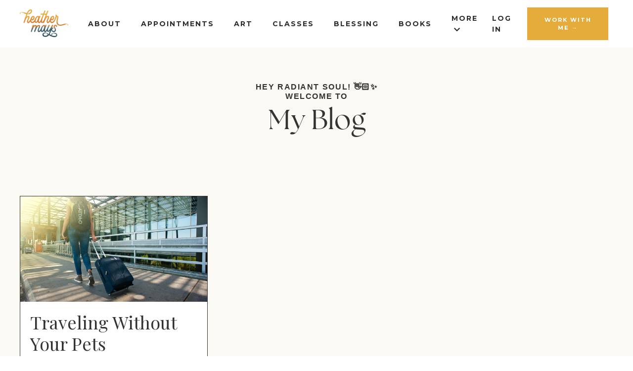

--- FILE ---
content_type: text/html; charset=utf-8
request_url: https://www.heathermays.com/blog?tag=travel
body_size: 7466
content:
<!doctype html>
<html lang="en">
  <head>
    
              <meta name="csrf-param" content="authenticity_token">
              <meta name="csrf-token" content="DCFakrcZrafUQfi58AMAzqJq5iQiXlsuo1hS1F/iDyrZpuEnKmovN5EoPaMVAVWIS2UY7bXdaC3+MkAHBJoJKg==">
            
    <title>
      
        Connections and Transmissions That Transcend Time, Space and Species
      
    </title>
    <meta charset="utf-8" />
    <meta http-equiv="x-ua-compatible" content="ie=edge, chrome=1">
    <meta name="viewport" content="width=device-width, initial-scale=1, shrink-to-fit=no">
    
    <meta property="og:type" content="website">
<meta property="og:url" content="https://www.heathermays.com/blog?tag=travel">
<meta name="twitter:card" content="summary_large_image">

<meta property="og:title" content="Connections and Transmissions That Transcend Time, Space and Species">
<meta name="twitter:title" content="Connections and Transmissions That Transcend Time, Space and Species">



    
      <link href="https://kajabi-storefronts-production.kajabi-cdn.com/kajabi-storefronts-production/file-uploads/themes/2155637704/settings_images/2b68c37-2451-850-d7d-3dbb3cba8185_HM2024RANDREFRESHfavicon.png?v=2" rel="shortcut icon" />
    
    <link rel="canonical" href="https://www.heathermays.com/blog?tag=travel" />

    <!-- Google Fonts ====================================================== -->
    
      <link href="//fonts.googleapis.com/css?family=Montserrat:400,700,400italic,700italic|Playfair+Display:400,700,400italic,700italic" rel="stylesheet" type="text/css">
    

    <!-- Kajabi CSS ======================================================== -->
    <link rel="stylesheet" media="screen" href="https://kajabi-app-assets.kajabi-cdn.com/assets/core-0d125629e028a5a14579c81397830a1acd5cf5a9f3ec2d0de19efb9b0795fb03.css" />

    

    <link rel="stylesheet" href="https://use.fontawesome.com/releases/v5.15.2/css/all.css" crossorigin="anonymous">

    <link rel="stylesheet" media="screen" href="https://kajabi-storefronts-production.kajabi-cdn.com/kajabi-storefronts-production/themes/2155637704/assets/styles.css?1743348172718832" />

    <!-- Customer CSS ====================================================== -->
    <link rel="stylesheet" media="screen" href="https://kajabi-storefronts-production.kajabi-cdn.com/kajabi-storefronts-production/themes/2155637704/assets/overrides.css?1743348172718832" />
    <style>
  /* Custom CSS Added Via Theme Settings */
  /*SERIF FONT IMPORT*/
@import url('https://fonts.googleapis.com/css2?family=Yeseva+One&display=swap');

/*SERIF FONT IMPORT*/
 @import url("https://use.typekit.net/dvs5pkr.css");
  }


/* This changes the font styles*/

h1, h2, h3, h4, h5 {
font-family: "the-seasons", serif;
font-weight: 400;
font-style: normal;
}


/* This changes the font styles*/

h1, h2, h3, h4, h5 {
font-family: "the-seasons", serif;
font-weight: 400;
font-style: normal;
margin-bottom: 30px;
}


h4 {
font-family: 'karla', sans-serif;
margin-bottom: 20px;
letter-spacing: 0.1em;
text-transform: uppercase;
}

.copyright {
    letter-spacing: 1px;
}

.footer--stacked .link-list {
    letter-spacing: 1px;
    text-decoration: underline;
}

.accordion-title h5 {
    font-family: 'Karla';
    letter-spacing: 1px;
    font-size: 16px;
}

/* This changes the button styling */

.btn--large {
    font-size: 90%;
    letter-spacing: 1px;
    padding: 20px 40px;
    text-transform: uppercase;
}

.btn--medium {
    padding: 15px 30px;
    font-size: 80%;
    letter-spacing: 1px;
    text-transform: uppercase;
}

.btn--small {
    padding: 10px 20px;
    font-size: 70%;
    letter-spacing: 1px;
    text-transform: uppercase;
}

.btn {
-webkit-box-shadow: 0 0px 0px rgb(0 0 0 / 10%) !important;
box-shadow: 0 0px 0px rgb(0 0 0 / 10%) !important;
}

/* HEADER STYLING */

.header__content--desktop .container {
    max-width: 1900px;
}

.header__content--desktop {
    padding: 15px 0;
}

.header__content--desktop .link-list__link {
margin-left: 20px !important;
margin-right: 20px !important;
}

.header a, .header a.link-list__link {
    color: #FFF;
    font-weight: 600;
    letter-spacing: 2px;
text-transform: uppercase;
}


/* HELLO BAR STYLING */

#block-1671463267392 .hello-bar__text {
    color: #ffffff;
    font-size: 14px !important;
    letter-spacing: 0.1em;
}

.hello-bar {
    padding: 18px 0;
}

/* FOOTER STYLING */

.footer__content {
text-transform: uppercase;
letter-spacing: 0.1em;
padding: 10;
}

aside.powered-by {
display: none;
}

/* OTHER STYLING */

div[data-reveal-offset="on-top"] {
z-index: 1;
}
</style>

    <!-- Kajabi Editor Only CSS ============================================ -->
    

    <!-- Header hook ======================================================= -->
    <link rel="alternate" type="application/rss+xml" title="Connections and Transmissions That Transcend Time, Space and Species" href="https://www.heathermays.com/blog.rss" /><script type="text/javascript">
  var Kajabi = Kajabi || {};
</script>
<script type="text/javascript">
  Kajabi.currentSiteUser = {
    "id" : "-1",
    "type" : "Guest",
    "contactId" : "",
  };
</script>
<script type="text/javascript">
  Kajabi.theme = {
    activeThemeName: "Maya Website Theme 1.3.2",
    previewThemeId: null,
    editor: false
  };
</script>
<meta name="turbo-prefetch" content="false">
<style type="text/css">
  #editor-overlay {
    display: none;
    border-color: #2E91FC;
    position: absolute;
    background-color: rgba(46,145,252,0.05);
    border-style: dashed;
    border-width: 3px;
    border-radius: 3px;
    pointer-events: none;
    cursor: pointer;
    z-index: 10000000000;
  }
  .editor-overlay-button {
    color: white;
    background: #2E91FC;
    border-radius: 2px;
    font-size: 13px;
    margin-inline-start: -24px;
    margin-block-start: -12px;
    padding-block: 3px;
    padding-inline: 10px;
    text-transform:uppercase;
    font-weight:bold;
    letter-spacing:1.5px;

    left: 50%;
    top: 50%;
    position: absolute;
  }
</style>
<script src="https://kajabi-app-assets.kajabi-cdn.com/vite/assets/track_analytics-999259ad.js" crossorigin="anonymous" type="module"></script><link rel="modulepreload" href="https://kajabi-app-assets.kajabi-cdn.com/vite/assets/stimulus-576c66eb.js" as="script" crossorigin="anonymous">
<link rel="modulepreload" href="https://kajabi-app-assets.kajabi-cdn.com/vite/assets/track_product_analytics-9c66ca0a.js" as="script" crossorigin="anonymous">
<link rel="modulepreload" href="https://kajabi-app-assets.kajabi-cdn.com/vite/assets/stimulus-e54d982b.js" as="script" crossorigin="anonymous">
<link rel="modulepreload" href="https://kajabi-app-assets.kajabi-cdn.com/vite/assets/trackProductAnalytics-3d5f89d8.js" as="script" crossorigin="anonymous">      <script type="text/javascript">
        if (typeof (window.rudderanalytics) === "undefined") {
          !function(){"use strict";window.RudderSnippetVersion="3.0.3";var sdkBaseUrl="https://cdn.rudderlabs.com/v3"
          ;var sdkName="rsa.min.js";var asyncScript=true;window.rudderAnalyticsBuildType="legacy",window.rudderanalytics=[]
          ;var e=["setDefaultInstanceKey","load","ready","page","track","identify","alias","group","reset","setAnonymousId","startSession","endSession","consent"]
          ;for(var n=0;n<e.length;n++){var t=e[n];window.rudderanalytics[t]=function(e){return function(){
          window.rudderanalytics.push([e].concat(Array.prototype.slice.call(arguments)))}}(t)}try{
          new Function('return import("")'),window.rudderAnalyticsBuildType="modern"}catch(a){}
          if(window.rudderAnalyticsMount=function(){
          "undefined"==typeof globalThis&&(Object.defineProperty(Object.prototype,"__globalThis_magic__",{get:function get(){
          return this},configurable:true}),__globalThis_magic__.globalThis=__globalThis_magic__,
          delete Object.prototype.__globalThis_magic__);var e=document.createElement("script")
          ;e.src="".concat(sdkBaseUrl,"/").concat(window.rudderAnalyticsBuildType,"/").concat(sdkName),e.async=asyncScript,
          document.head?document.head.appendChild(e):document.body.appendChild(e)
          },"undefined"==typeof Promise||"undefined"==typeof globalThis){var d=document.createElement("script")
          ;d.src="https://polyfill-fastly.io/v3/polyfill.min.js?version=3.111.0&features=Symbol%2CPromise&callback=rudderAnalyticsMount",
          d.async=asyncScript,document.head?document.head.appendChild(d):document.body.appendChild(d)}else{
          window.rudderAnalyticsMount()}window.rudderanalytics.load("2apYBMHHHWpiGqicceKmzPebApa","https://kajabiaarnyhwq.dataplane.rudderstack.com",{})}();
        }
      </script>
      <script type="text/javascript">
        if (typeof (window.rudderanalytics) !== "undefined") {
          rudderanalytics.page({"account_id":"71881","site_id":"77846"});
        }
      </script>
      <script type="text/javascript">
        if (typeof (window.rudderanalytics) !== "undefined") {
          (function () {
            function AnalyticsClickHandler (event) {
              const targetEl = event.target.closest('a') || event.target.closest('button');
              if (targetEl) {
                rudderanalytics.track('Site Link Clicked', Object.assign(
                  {"account_id":"71881","site_id":"77846"},
                  {
                    link_text: targetEl.textContent.trim(),
                    link_href: targetEl.href,
                    tag_name: targetEl.tagName,
                  }
                ));
              }
            };
            document.addEventListener('click', AnalyticsClickHandler);
          })();
        }
      </script>
<meta name='site_locale' content='en'><style type="text/css">
  /* Font Awesome 4 */
  .fa.fa-twitter{
    font-family:sans-serif;
  }
  .fa.fa-twitter::before{
    content:"𝕏";
    font-size:1.2em;
  }

  /* Font Awesome 5 */
  .fab.fa-twitter{
    font-family:sans-serif;
  }
  .fab.fa-twitter::before{
    content:"𝕏";
    font-size:1.2em;
  }
</style>
<link rel="stylesheet" href="https://cdn.jsdelivr.net/npm/@kajabi-ui/styles@1.0.4/dist/kajabi_products/kajabi_products.css" />
<script type="module" src="https://cdn.jsdelivr.net/npm/@pine-ds/core@3.14.1/dist/pine-core/pine-core.esm.js"></script>
<script nomodule src="https://cdn.jsdelivr.net/npm/@pine-ds/core@3.14.1/dist/pine-core/index.esm.js"></script>


  </head>
  <style>
  body {
    
      
        background-color: #ffffff;
      
    
  }
</style>
  <body id="encore-theme" class="background-light">
    

    <div id="section-header" data-section-id="header">

<style>
  /* Default Header Styles */
  .header {
    
      background-color: #ffffff;
    
    font-size: 14px;
  }
  .header a,
  .header a.link-list__link,
  .header a.link-list__link:hover,
  .header a.social-icons__icon,
  .header .user__login a,
  .header .dropdown__item a,
  .header .dropdown__trigger:hover {
    color: #2d2d2d;
  }
  .header .dropdown__trigger {
    color: #2d2d2d !important;
  }
  /* Mobile Header Styles */
  @media (max-width: 767px) {
    .header {
      
      font-size: 14px;
    }
    
      .header a,
      .header a.link-list__link,
      .header a.social-icons__icon,
      .header .dropdown__item a,
      .header .user__login a,
      .header a.link-list__link:hover,
      .header .dropdown__trigger:hover {
        color: #333333;
      }
      .header .dropdown__trigger {
        color: #333333 !important;
      }
    
    .header .hamburger__slices .hamburger__slice {
      
        background-color: #333333;
      
    }
    
      .header a.link-list__link, .dropdown__item a, .header__content--mobile {
        text-align: left;
      }
    
    .header--overlay .header__content--mobile  {
      padding-bottom: 20px;
    }
  }
  /* Sticky Styles */
  
</style>

<div class="hidden">
  
    
  
    
  
    
  
    
  
    
  
  
  
  
</div>

<header class="header header--static    background-light header--close-on-scroll" kjb-settings-id="sections_header_settings_background_color">
  <div class="hello-bars">
    
      
    
      
    
      
    
      
    
      
    
  </div>
  
    <div class="header__wrap">
      <div class="header__content header__content--desktop background-light">
        <div class="container header__container media justify-content-center">
          
            
                <style>
@media (min-width: 768px) {
  #block-1555988494486 {
    text-align: center;
  }
} 
</style>

<div id="block-1555988494486" class="header__block header__block--logo header__block--show header__switch-content " kjb-settings-id="sections_header_blocks_1555988494486_settings_stretch">
  <style>
  #block-1555988494486 {
    line-height: 1;
  }
  #block-1555988494486 .logo__image {
    display: block;
    width: 122px;
  }
  #block-1555988494486 .logo__text {
    color: #000000;
  }
</style>

<a class="logo" href="/">
  
    
      <img class="logo__image" src="https://kajabi-storefronts-production.kajabi-cdn.com/kajabi-storefronts-production/file-uploads/themes/2155637704/settings_images/5a3fab5-0285-cc86-2220-f75b81445a22_HM2024BRANDLOGO92DPI.png" kjb-settings-id="sections_header_blocks_1555988494486_settings_logo" alt="Header Logo for Heather Mays" />
    
  
</a>
</div>
              
          
            
                <style>
@media (min-width: 768px) {
  #block-1607554198094 {
    text-align: right;
  }
} 
</style>

<div id="block-1607554198094" class="header__block header__switch-content header__block--menu stretch" kjb-settings-id="sections_header_blocks_1607554198094_settings_stretch">
  <div class="link-list justify-content-right" kjb-settings-id="sections_header_blocks_1607554198094_settings_menu">
  
    <a class="link-list__link" href="https://www.heathermays.com/about" >About</a>
  
    <a class="link-list__link" href="https://www.heathermays.com/services" >Appointments</a>
  
    <a class="link-list__link" href="http://www.heathermays.com/art" >Art</a>
  
    <a class="link-list__link" href="http://www.heathermays.com/classes" >Classes</a>
  
    <a class="link-list__link" href="https://www.heathermays.com/blessing" >Blessing</a>
  
    <a class="link-list__link" href="http://www.heathermays.com/books" >Books</a>
  
</div>
</div>
              
          
            
                <style>
@media (min-width: 768px) {
  #block-1700924355890 {
    text-align: left;
  }
} 
</style>

<div id="block-1700924355890" class="header__block header__switch-content header__block--dropdown " kjb-settings-id="sections_header_blocks_1700924355890_settings_stretch">
  <style>
  /* Dropdown menu colors for desktop */
  @media (min-width: 768px) {
    #block-1700924355890 .dropdown__menu {
      background-color: #FFFFFF;
    }
    #block-1700924355890 .dropdown__item a {
      color: #595959;
    }
  }
  /* Mobile menu text alignment */
  @media (max-width: 767px) {
    #block-1700924355890 .dropdown__item a {
      text-align: left;
    }
  }
</style>

<div class="dropdown" kjb-settings-id="sections_header_blocks_1700924355890_settings_trigger">
  <a class="dropdown__trigger">
    MORE
    
      <i class="dropdown__icon fa fa-chevron-down"></i>
    
  </a>
  <div class="dropdown__menu dropdown__menu--text-left ">
    
      <span class="dropdown__item"><a href="https://www.heathermays.com/contact" >FAQ & Contact</a></span>
    
      <span class="dropdown__item"><a href="https://www.heathermays.com/art" >Energetic Signature Portraits</a></span>
    
      <span class="dropdown__item"><a href="https://www.heathermaysintuitiveart.com" >Art Prints and Original Paintings</a></span>
    
      <span class="dropdown__item"><a href="https://heathermaysintuitiveart.com/collections/1000angels" >1000 Angels - Angel Art</a></span>
    
      <span class="dropdown__item"><a href="https://heathermays.thrivecart.com/guideportrait/" >Spirit Guide Art</a></span>
    
      <span class="dropdown__item"><a href="https://www.heathermays.com/energeticfrequencyart" >Energetic Frequency Art</a></span>
    
      <span class="dropdown__item"><a href="https://www.heathermays.com/monthlyforecastart" >Monthly Energy Forecast</a></span>
    
      <span class="dropdown__item"><a href="https://www.heathermays.com/mostrecentart" >Most Recent Art Examples</a></span>
    
      <span class="dropdown__item"><a href="https://www.heathermays.com/portraitpackages" >Portrait Packages</a></span>
    
      <span class="dropdown__item"><a href="https://heathermays.thrivecart.com/horizonoflight/" >Weekly Meditations in 2026</a></span>
    
      <span class="dropdown__item"><a href="https://www.heathermays.com/videos" >Recent Videos & Interviews</a></span>
    
      <span class="dropdown__item"><a href="https://heathermays.thrivecart.com/releasetorise/" >New Year's Release & Intention Setting Webinar</a></span>
    
      <span class="dropdown__item"><a href="https://www.heathermays.com/getfreeresources" >Free Resources</a></span>
    
      <span class="dropdown__item"><a href="https://www.heathermays.com/testimonials" >Testimonials</a></span>
    
      <span class="dropdown__item"><a href="https://www.heathermays.com/blog" >Blog</a></span>
    
      <span class="dropdown__item"><a href="https://www.heathermays.com/library" >Student Login</a></span>
    
  </div>
</div>
</div>
              
          
            
                <style>
@media (min-width: 768px) {
  #block-1718288166364 {
    text-align: left;
  }
} 
</style>

<div id="block-1718288166364" class="header__block header__switch-content header__block--user " kjb-settings-id="sections_header_blocks_1718288166364_settings_stretch">
  <style>
  /* Dropdown menu colors for desktop */
  @media (min-width: 768px) {
    #block-1718288166364 .dropdown__menu {
      background: #FFFFFF;
      color: #595959;
    }
    #block-1718288166364 .dropdown__item a, 
    #block-1718288166364 {
      color: #595959;
    }
  }  
  /* Mobile menu text alignment */
  @media (max-width: 767px) {
    #block-1718288166364 .dropdown__item a,
    #block-1718288166364 .user__login a {
      text-align: left;
    }
  }
</style>

<div class="user" kjb-settings-id="sections_header_blocks_1718288166364_settings_language_login">
  
    <span class="user__login" kjb-settings-id="language_login"><a href="/login">Log In</a></span>
  
</div>
</div>
              
          
            
                <style>
@media (min-width: 768px) {
  #block-1658860531767 {
    text-align: right;
  }
} 
</style>

<div id="block-1658860531767" class="header__block header__switch-content header__block--cta " kjb-settings-id="sections_header_blocks_1658860531767_settings_stretch">
  






<style>
  #block-1658860531767 .btn,
  [data-slick-id="1658860531767"] .block .btn {
    color: #ffffff;
    border-color: #e5ac3c;
    border-radius: 0px;
    background-color: #e5ac3c;
  }
  #block-1658860531767 .btn--outline,
  [data-slick-id="1658860531767"] .block .btn--outline {
    background: transparent;
    color: #e5ac3c;
  }
</style>

<a class="btn btn--solid btn--medium btn--auto" href="https://www.heathermays.com/services"   kjb-settings-id="sections_header_blocks_1658860531767_settings_btn_background_color" role="button">
  
    work with me →
  
</a>
</div>
              
          
          
            <div class="hamburger hidden--desktop" kjb-settings-id="sections_header_settings_hamburger_color">
              <div class="hamburger__slices">
                <div class="hamburger__slice hamburger--slice-1"></div>
                <div class="hamburger__slice hamburger--slice-2"></div>
                <div class="hamburger__slice hamburger--slice-3"></div>
                <div class="hamburger__slice hamburger--slice-4"></div>
              </div>
            </div>
          
        </div>
      </div>
      <div class="header__content header__content--mobile">
        <div class="header__switch-content header__spacer"></div>
      </div>
    </div>
  
</header>

</div>
    <main>
      <div data-dynamic-sections=blog><div id="section-1607887261302" data-section-id="1607887261302"><style>
  
  #section-1607887261302 .section__overlay {
    position: absolute;
    width: 100%;
    height: 100%;
    left: 0;
    top: 0;
    background-color: #fbf9f3;
  }
  #section-1607887261302 .sizer {
    padding-top: 40px;
    padding-bottom: 40px;
  }
  #section-1607887261302 .container {
    max-width: calc(1260px + 10px + 10px);
    padding-right: 10px;
    padding-left: 10px;
    
  }
  #section-1607887261302 .row {
    
  }
  #section-1607887261302 .container--full {
    width: 100%;
    max-width: calc(100% + 10px + 10px);
  }
  @media (min-width: 768px) {
    
    #section-1607887261302 .sizer {
      padding-top: 70px;
      padding-bottom: 70px;
    }
    #section-1607887261302 .container {
      max-width: calc(1260px + 40px + 40px);
      padding-right: 40px;
      padding-left: 40px;
    }
    #section-1607887261302 .container--full {
      max-width: calc(100% + 40px + 40px);
    }
  }
  
  
</style>

<section kjb-settings-id="sections_1607887261302_settings_background_color"
  class="section
  
  
   background-light "
  data-reveal-event=""
  data-reveal-offset=""
  data-reveal-units="seconds">
  <div class="sizer ">
    
    <div class="section__overlay"></div>
    <div class="container ">
      <div class="row align-items-center justify-content-center">
        
          




<style>
  /* flush setting */
  
    #block-1607887261302_0, [data-slick-id="1607887261302_0"] { padding: 0; }
  
  
  /* margin settings */
  #block-1607887261302_0, [data-slick-id="1607887261302_0"] {
    margin-top: 0px;
    margin-right: 0px;
    margin-bottom: 0px;
    margin-left: 0px;
  }
  #block-1607887261302_0 .block, [data-slick-id="1607887261302_0"] .block {
    /* border settings */
    border: 0px none black;
    border-radius: 0px;
    

    /* background color */
    
    /* default padding for mobile */
    
    
    
    /* mobile padding overrides */
    
    
    
    
    
  }

  @media (min-width: 768px) {
    /* desktop margin settings */
    #block-1607887261302_0, [data-slick-id="1607887261302_0"] {
      margin-top: 0px;
      margin-right: 0px;
      margin-bottom: 0px;
      margin-left: 0px;
    }
    #block-1607887261302_0 .block, [data-slick-id="1607887261302_0"] .block {
      /* default padding for desktop  */
      
      
      /* desktop padding overrides */
      
      
      
      
      
    }
  }
  /* mobile text align */
  @media (max-width: 767px) {
    #block-1607887261302_0, [data-slick-id="1607887261302_0"] {
      text-align: center;
    }
  }
</style>


<div
  id="block-1607887261302_0"
  class="
  block-type--text
  text-center
  col-8
  
  
  
    
  
  
  "
  
  data-reveal-event=""
  data-reveal-offset=""
  data-reveal-units="seconds"
  
    kjb-settings-id="sections_1607887261302_blocks_1607887261302_0_settings_width"
    >
  <div class="block
    box-shadow-none
    "
    
      data-aos="none"
      data-aos-delay="0"
      data-aos-duration="0"
    
    >
    
    <style>
  
  #block-1577982541036_0 .btn {
    margin-top: 1rem;
  }
</style>

<h4 style="margin-bottom: 10px;"><strong>HEY RADIANT SOUL! 👋🏻✨<br />welcome to</strong></h4>
<h1>My Blog</h1>

  </div>
</div>

        
      </div>
    </div>
  </div>
</section>
</div><div id="section-1664627540372" data-section-id="1664627540372"></div><div id="section-1599589855686" data-section-id="1599589855686"><style>
  
  .blog-listings {
    background-color: #fbf9f3;
  }
  .blog-listings .sizer {
    padding-top: 10px;
    padding-bottom: 10px;
  }
  .blog-listings .container {
    max-width: calc(1260px + 10px + 10px);
    padding-right: 10px;
    padding-left: 10px;
  }
  .blog-listing__panel {
    background-color: #ffffff;
    border-color: ;
    border-radius: 0px;
    border-style: solid;
    border-width: 1px ;
  }
  .blog-listing__title {
    color:  !important;
  }
  .blog-listing__title:hover {
    color:  !important;
  }
  .blog-listing__date {
    color: ;
  }
  .tag {
    color: #ffffff;
    background-color: #b95f17;
  }
  .tag:hover {
    color: #ffffff;
    background-color: #b95f17;
  }
  .blog-listing__content {
    color: ;
  }
  .blog-listing__more {
    color: #b95f17;
  }
  @media (min-width: 768px) {
    
    .blog-listings .sizer {
      padding-top: 0px;
      padding-bottom: 40px;
    }
    .blog-listings .container {
      max-width: calc(1260px + 40px + 40px);
      padding-right: 40px;
      padding-left: 40px;
    }
  }
  .pag__link {
    color: #eeac55;
  }
  .pag__link--current {
    color: #eeac55;
  }
  .pag__link--disabled {
    color: ;
  }
</style>

<section class="blog-listings background-light" kjb-settings-id="sections_1599589855686_settings_background_color">
  <div class="sizer">
    
    <div class="container">
      <div class="row">
        
          <div class="col-lg-12">
        
          <div class="blog-listings__content blog-listings__content--grid-3">
            
              
                





<div class="blog-listing blog-listing--grid-3 blog-listing--has-media">
  
    <div class="blog-listing__panel box-shadow-none background-light">
  
    <div class="blog-listing__media">
      
        
          <a href="/blog/traveling-without-your-pets">
            <img src="https://kajabi-storefronts-production.kajabi-cdn.com/kajabi-storefronts-production/blogs/18023/images/rX05kkoxTdeUxv08SDAu_Canva_-_Woman_Walking_on_Pathway_While_Strolling_Luggage.jpg" alt="" />
          </a>
        
      
    </div>
    <div class="blog-listing__data">
      <a class="h3 blog-listing__title" href="/blog/traveling-without-your-pets">Traveling Without Your Pets</a>
      
      
        <span class="blog-listing__date" kjb-settings-id="sections_1599589855686_settings_show_date">Jul 01, 2018</span>
      
      
      
        
        <a class="blog-listing__more" href="/blog/traveling-without-your-pets" kjb-settings-id="sections_1599589855686_settings_read_more">READ MORE →</a>
      
    </div>
  
    </div>
  
</div>
              
              
            
          </div>
        </div>
        <style>
   .sidebar__panel {
     background-color: #ffffff;
     border-color: ;
     border-radius: 0px;
     border-style: none;
     border-width: 0px ;
   }
</style>

<div class="col-lg-3 sidebar__container--left sidebar__container--top sidebar__container--hidden-desktop sidebar__container--hidden-mobile">
  <div class="sidebar" kjb-settings-id="sections_1599589855686_settings_show_sidebar">
    
      
    
  </div>
</div>
      </div>
    </div>
  </div>
</section>

</div><div id="section-1664628563552" data-section-id="1664628563552"></div></div>
    </main>
    <div id="section-footer" data-section-id="footer">
  <style>
    #section-footer {
      -webkit-box-flex: 1;
      -ms-flex-positive: 1;
      flex-grow: 1;
      display: -webkit-box;
      display: -ms-flexbox;
      display: flex;
    }
    .footer {
      -webkit-box-flex: 1;
      -ms-flex-positive: 1;
      flex-grow: 1;
    }
  </style>

<style>
  .footer {
    background-color: #fbf9f3;
  }
  .footer, .footer__block {
    font-size: 12px;
    color: #333333;
  }
  .footer .logo__text {
    color: ;
  }
  .footer .link-list__links {
    width: 100%;
  }
  .footer a.link-list__link {
    color: #333333;
  }
  .footer .link-list__link:hover {
    color: #333333;
  }
  .copyright {
    color: #333333;
  }
  @media (min-width: 768px) {
    .footer, .footer__block {
      font-size: 14px;
    }
  }
  .powered-by a {
    color: #333333 !important;
  }
  
</style>

<footer class="footer   background-light  " kjb-settings-id="sections_footer_settings_background_color">
  <div class="footer__content">
    <div class="container footer__container media">
      
        
            <div id="block-1555988525205" class="footer__block ">
  <span class="copyright" kjb-settings-id="sections_footer_blocks_1555988525205_settings_copyright" role="presentation">
  &copy; 2026 HEATHER MAYS LLC
</span>
</div>
          
      
        
            




<style>
  /* flush setting */
  
  
  /* margin settings */
  #block-1700920597894, [data-slick-id="1700920597894"] {
    margin-top: 0px;
    margin-right: 0px;
    margin-bottom: 0px;
    margin-left: 0px;
  }
  #block-1700920597894 .block, [data-slick-id="1700920597894"] .block {
    /* border settings */
    border: 4px  black;
    border-radius: 4px;
    

    /* background color */
    
      background-color: ;
    
    /* default padding for mobile */
    
      padding: 20px;
    
    
      padding: 20px;
    
    
      
        padding: 20px;
      
    
    /* mobile padding overrides */
    
    
      padding-top: 0px;
    
    
      padding-right: 0px;
    
    
      padding-bottom: 0px;
    
    
      padding-left: 0px;
    
  }

  @media (min-width: 768px) {
    /* desktop margin settings */
    #block-1700920597894, [data-slick-id="1700920597894"] {
      margin-top: 0px;
      margin-right: 0px;
      margin-bottom: 0px;
      margin-left: 0px;
    }
    #block-1700920597894 .block, [data-slick-id="1700920597894"] .block {
      /* default padding for desktop  */
      
        padding: 30px;
      
      
        
          padding: 30px;
        
      
      /* desktop padding overrides */
      
      
        padding-top: 0px;
      
      
        padding-right: 0px;
      
      
        padding-bottom: 0px;
      
      
        padding-left: 0px;
      
    }
  }
  /* mobile text align */
  @media (max-width: 767px) {
    #block-1700920597894, [data-slick-id="1700920597894"] {
      text-align: center;
    }
  }
</style>


<div
  id="block-1700920597894"
  class="
  block-type--link_list
  text-right
  col-
  
  
  
  
  "
  
  data-reveal-event=""
  data-reveal-offset=""
  data-reveal-units=""
  
    kjb-settings-id="sections_footer_blocks_1700920597894_settings_width"
    >
  <div class="block
    box-shadow-
    "
    
      data-aos="-"
      data-aos-delay=""
      data-aos-duration=""
    
    >
    
    <style>
  #block-1700920597894 .link-list__title {
    color: ;
  }
  #block-1700920597894 .link-list__link {
    color: ;
  }
</style>



<div class="link-list link-list--row link-list--desktop-right link-list--mobile-center">
  
  <div class="link-list__links" kjb-settings-id="sections_footer_blocks_1700920597894_settings_menu">
    
      <a class="link-list__link" href="https://www.heathermays.com/pages/privacy-policy" >Privacy</a>
    
      <a class="link-list__link" href="https://www.heathermays.com/pages/terms" >Terms</a>
    
      <a class="link-list__link" href="https://www.heathermays.com/contact" >Contact</a>
    
  </div>
</div>
  </div>
</div>

          
      
        
            <div id="block-1671566735041" class="footer__block ">
  <style>
  #block-1671566735041 {
    line-height: 1;
  }
  #block-1671566735041 .logo__image {
    display: block;
    width: 50px;
  }
  #block-1671566735041 .logo__text {
    color: ;
  }
</style>

<a class="logo" href="/">
  
    
      <img class="logo__image" src="https://kajabi-storefronts-production.kajabi-cdn.com/kajabi-storefronts-production/file-uploads/themes/2155637704/settings_images/da47a22-c6b8-b51-7dcf-7f51044841a4_HM2024BRANDREFRESHSUBLOGO.png" kjb-settings-id="sections_footer_blocks_1671566735041_settings_logo" alt="Footer Logo" />
    
  
</a>
</div>
          
      
    </div>
    
  </div>

</footer>

</div>
    <div id="section-exit_pop" data-section-id="exit_pop"><style>
  #exit-pop .modal__content {
    background: ;
  }
  
</style>






</div>
    <div id="section-two_step" data-section-id="two_step"><style>
  #two-step .modal__content {
    background: ;
  }
  
    #two-step .modal__body, #two-step .modal__content {
      padding: 0;
    }
    #two-step .row {
      margin: 0;
    }
  
</style>

<div class="modal two-step" id="two-step" kjb-settings-id="sections_two_step_settings_two_step_edit">
  <div class="modal__content background-unrecognized">
    <div class="close-x">
      <div class="close-x__part"></div>
      <div class="close-x__part"></div>
    </div>
    <div class="modal__body row text- align-items-start justify-content-left">
      
         
              




<style>
  /* flush setting */
  
    #block-1585757543890, [data-slick-id="1585757543890"] { padding: 0; }
  
  
  /* margin settings */
  #block-1585757543890, [data-slick-id="1585757543890"] {
    margin-top: 0px;
    margin-right: 0px;
    margin-bottom: 0px;
    margin-left: 0px;
  }
  #block-1585757543890 .block, [data-slick-id="1585757543890"] .block {
    /* border settings */
    border: 0px none black;
    border-radius: 0px;
    

    /* background color */
    
      background-color: #f7ede6;
    
    /* default padding for mobile */
    
      padding: 20px;
    
    
    
    /* mobile padding overrides */
    
    
    
    
    
  }

  @media (min-width: 768px) {
    /* desktop margin settings */
    #block-1585757543890, [data-slick-id="1585757543890"] {
      margin-top: 0px;
      margin-right: 0px;
      margin-bottom: 0px;
      margin-left: 0px;
    }
    #block-1585757543890 .block, [data-slick-id="1585757543890"] .block {
      /* default padding for desktop  */
      
        padding: 30px;
      
      
      /* desktop padding overrides */
      
      
        padding-top: 50px;
      
      
        padding-right: 50px;
      
      
        padding-bottom: 50px;
      
      
        padding-left: 50px;
      
    }
  }
  /* mobile text align */
  @media (max-width: 767px) {
    #block-1585757543890, [data-slick-id="1585757543890"] {
      text-align: center;
    }
  }
</style>


<div
  id="block-1585757543890"
  class="
  block-type--form
  text-center
  col-12
  
  
  
  
  "
  
  data-reveal-event=""
  data-reveal-offset=""
  data-reveal-units=""
  
    kjb-settings-id="sections_two_step_blocks_1585757543890_settings_width"
    >
  <div class="block
    box-shadow-none
     background-light"
    
      data-aos="-"
      data-aos-delay=""
      data-aos-duration=""
    
    >
    
    








<style>
  #block-1585757543890 .form-btn {
    border-color: #e5ac3c;
    border-radius: 0px;
    background: #e5ac3c;
    color: #ffffff;
  }
  #block-1585757543890 .btn--outline {
    color: #e5ac3c;
    background: transparent;
  }
  #block-1585757543890 .disclaimer-text {
    font-size: 16px;
    margin-top: 1.25rem;
    margin-bottom: 0;
    color: #888;
  }
</style>



<div class="form">
  <div kjb-settings-id="sections_two_step_blocks_1585757543890_settings_text"><h4>JOIN THE VIP LIST</h4>
<h3>Name of Free Resource</h3>
<p>Get started today before this once in a lifetime opportunity expires.&nbsp;<span>Get started today before this once in a lifetime opportunity expires.</span></p></div>
  
    
  
</div>
  </div>
</div>

          
      
    </div>
  </div>
</div>



</div>
    <!-- Javascripts ======================================================= -->
<script charset='ISO-8859-1' src='https://fast.wistia.com/assets/external/E-v1.js'></script>
<script charset='ISO-8859-1' src='https://fast.wistia.com/labs/crop-fill/plugin.js'></script>
<script src="https://kajabi-app-assets.kajabi-cdn.com/assets/encore_core-9ce78559ea26ee857d48a83ffa8868fa1d6e0743c6da46efe11250e7119cfb8d.js"></script>
<script src="https://kajabi-storefronts-production.kajabi-cdn.com/kajabi-storefronts-production/themes/2155637704/assets/scripts.js?1743348172718832"></script>



<!-- Customer JS ======================================================= -->
<script>
  /* Custom JS Added Via Theme Settings */
  
</script>
  </body>
</html>